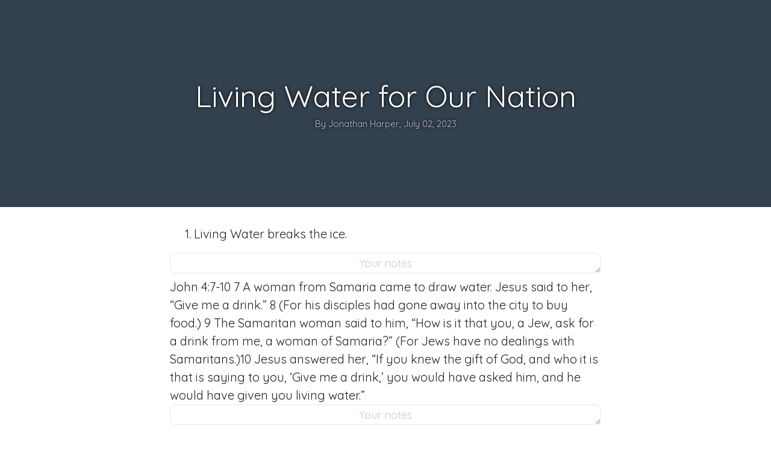

--- FILE ---
content_type: text/html
request_url: https://churchlinkfeeds.blob.core.windows.net/notes/42746/note-182943.html
body_size: 10329
content:
<!DOCTYPE html>
<html lang="en" class="notedoc-html">
  <head>
    <meta charset="utf-8" />
    <meta
      name="viewport"
      content="width=device-width, initial-scale=1, shrink-to-fit=no"
    />
    <meta name="description" content="" />
    <meta name="author" content="" />

    <title>Living Water for Our Nation</title>

    <link rel="icon" href="data:;base64,iVBORwOKGO=" />

    <link
      href="https://maxcdn.bootstrapcdn.com/bootstrap/4.0.0/css/bootstrap.min.css"
      rel="stylesheet"
      integrity="sha384-Gn5384xqQ1aoWXA+058RXPxPg6fy4IWvTNh0E263XmFcJlSAwiGgFAW/dAiS6JXm"
      crossorigin="anonymous"
    />
    <link
      href="https://maxcdn.bootstrapcdn.com/font-awesome/4.7.0/css/font-awesome.min.css"
      rel="stylesheet"
      integrity="sha384-wvfXpqpZZVQGK6TAh5PVlGOfQNHSoD2xbE+QkPxCAFlNEevoEH3Sl0sibVcOQVnN"
      crossorigin="anonymous"
    />
    <link
      href="https://fonts.googleapis.com/css?family=Quicksand"
      rel="stylesheet"
    />
    <!-- <link rel="stylesheet" href="https://churchlinkapp.blob.core.windows.net/site8/js/notedocs/notedocs.css"> -->
    <link
      rel="stylesheet"
      href="https://tithelyapp.blob.core.windows.net/site1/v37/js/notedocs/notedocs.css"
    />
  </head>
  <body class="notedoc-body" data-notedoc-id="182943" data-notedoc-orgid="42746">
    <!--<header class="masthead parallax">-->

    <header
      class="masthead notedoc-masthead"
      style="background-image: url('')"
    >
      <div class="overlay"></div>
      <div class="container">
        <div class="row">
          <div class="col-lg-8 col-md-10 mx-auto">
            <div class="post-heading"><h1>Living Water for Our Nation</h1>
<div class="meta">By Jonathan Harper, July 02, 2023</div>
</div>
          </div>
        </div>
      </div>
    </header>

    <article class="notedoc-content">
      <div class="container">
        <div class="row">
          <div class="col-lg-8 col-md-10 mx-auto notedoc-parent">
            <form class="notedoc-form"><ol>
<li>Living Water breaks the ice.</li>
</ol>
<div class="notebox-div" id="notebox-div-id-1"><textarea class="notebox fullnote-textarea" data-note-id="1" data-notedoc-type="fullnote" id="notebox-textarea-id-1" placeholder="Your notes"></textarea></div>
John 4:7-10
7 A woman from Samaria came to draw water. Jesus said to her, “Give me a drink.” 8 (For his disciples had gone away into the city to buy food.) 9 The Samaritan woman said to him, “How is it that you, a Jew, ask for a drink from me, a woman of Samaria?” (For Jews have no dealings with Samaritans.)10 Jesus answered her, “If you knew the gift of God, and who it is that is saying to you, ‘Give me a drink,’ you would have asked him, and he would have given you living water.”
<div class="notebox-div" id="notebox-div-id-2"><textarea class="notebox fullnote-textarea" data-note-id="2" data-notedoc-type="fullnote" id="notebox-textarea-id-2" placeholder="Your notes"></textarea></div>
Luke 9:51-56
51 When the days drew near for him to be taken up, he set his face to go to Jerusalem. 52 And he sent messengers ahead of him, who went and entered a village of the Samaritans, to make preparations for him. 53 But the people did not receive him, because his face was set toward Jerusalem. 54 And when his disciples James and John saw it, they said, "Lord, do you want us to tell fire to come down from heaven and consume them?" 55 But he turned and rebuked them for the Son of Man came not to destroy people's lives but to save them. 56 And they went on to another village.
<div class="notebox-div" id="notebox-div-id-3"><textarea class="notebox fullnote-textarea" data-note-id="3" data-notedoc-type="fullnote" id="notebox-textarea-id-3" placeholder="Your notes"></textarea></div>
<ol start="2">
<li>Living Water becomes a spring.</li>
</ol>
<div class="notebox-div" id="notebox-div-id-4"><textarea class="notebox fullnote-textarea" data-note-id="4" data-notedoc-type="fullnote" id="notebox-textarea-id-4" placeholder="Your notes"></textarea></div>
John 4:11-15
11 The woman said to him, “Sir, you have nothing to draw water with, and the well is deep. Where do you get that living water? 12 Are you greater than our father Jacob? He gave us the well and drank from it himself, as did his sons and his livestock.” 13 Jesus said to her, “Everyone who drinks of this water will be thirsty again, 14 but whoever drinks of the water that I will give him will never be thirsty again.b The water that I will give him will become in him a spring of water welling up to eternal life.” 15 The woman said to him, “Sir, give me this water, so that I will not be thirsty or have to come here to draw water.”
<div class="notebox-div" id="notebox-div-id-5"><textarea class="notebox fullnote-textarea" data-note-id="5" data-notedoc-type="fullnote" id="notebox-textarea-id-5" placeholder="Your notes"></textarea></div>
2 Peter 2:17
17 These are waterless springs and mists driven by a storm. For them the gloom of utter darkness has been reserved.
<div class="notebox-div" id="notebox-div-id-6"><textarea class="notebox fullnote-textarea" data-note-id="6" data-notedoc-type="fullnote" id="notebox-textarea-id-6" placeholder="Your notes"></textarea></div>
Numbers 21:17
17 Then Israel sang this song: “Spring up, O well!—Sing to it!—
<div class="notebox-div" id="notebox-div-id-7"><textarea class="notebox fullnote-textarea" data-note-id="7" data-notedoc-type="fullnote" id="notebox-textarea-id-7" placeholder="Your notes"></textarea></div>
<ol start="3">
<li>Jesus Christ reveals the truth.</li>
</ol>
<div class="notebox-div" id="notebox-div-id-8"><textarea class="notebox fullnote-textarea" data-note-id="8" data-notedoc-type="fullnote" id="notebox-textarea-id-8" placeholder="Your notes"></textarea></div>
John 4:16-18
“16 Jesus said to her, “Go, call your husband, and come here.” 17 The woman answered him, “I have no husband.” Jesus said to her, “You are right in saying, ‘I have no husband’; 18 for you have had five husbands, and the one you now have is not your husband. What you have said is true.”
<div class="notebox-div" id="notebox-div-id-9"><textarea class="notebox fullnote-textarea" data-note-id="9" data-notedoc-type="fullnote" id="notebox-textarea-id-9" placeholder="Your notes"></textarea></div>
<ol start="4">
<li>Worship God in spirit and in truth.</li>
</ol>
<div class="notebox-div" id="notebox-div-id-10"><textarea class="notebox fullnote-textarea" data-note-id="10" data-notedoc-type="fullnote" id="notebox-textarea-id-10" placeholder="Your notes"></textarea></div>
John 4:19-24
19 The woman said to him, “Sir, I perceive that you are a prophet. 20 Our fathers worshiped on this mountain, but you say that in Jerusalem is the place where people ought to worship.” 21 Jesus said to her, “Woman, believe me, the hour is coming when neither on this mountain nor in Jerusalem will you worship the Father. 22 You worship what you do not know; we worship what we know, for salvation is from the Jews. 23 But the hour is coming, and is now here, when the true worshipers will worship the Father in spirit and truth, for the Father is seeking such people to worship him. 24 God is spirit, and those who worship him must worship in spirit and truth.”
<div class="notebox-div" id="notebox-div-id-11"><textarea class="notebox fullnote-textarea" data-note-id="11" data-notedoc-type="fullnote" id="notebox-textarea-id-11" placeholder="Your notes"></textarea></div>
<ol start="5">
<li>Jesus is the Messiah, the Christ.</li>
</ol>
<div class="notebox-div" id="notebox-div-id-12"><textarea class="notebox fullnote-textarea" data-note-id="12" data-notedoc-type="fullnote" id="notebox-textarea-id-12" placeholder="Your notes"></textarea></div>
John 4:25-26
25 The woman said to him, “I know that Messiah is coming (he who is called Christ). When he comes, he will tell us all things.” 26 Jesus said to her, “I who speak to you am he.”
<div class="notebox-div" id="notebox-div-id-13"><textarea class="notebox fullnote-textarea" data-note-id="13" data-notedoc-type="fullnote" id="notebox-textarea-id-13" placeholder="Your notes"></textarea></div>
</form>
            <!-- Button -->
            <!--<div class="form-group button-div email">
						<div class="d-flex justify-content-center">
							<button class="btn btn-outline-secondary email-button" onclick="sendUserNotesToEmail()">Email notes</button>
						</div>
					</div>-->
          </div>
        </div>
      </div>
    </article>

    <footer class="notedoc-footer">
      <div class="container">
        <div class="row">
          <div class="col-lg-8 col-md-10 mx-auto">
            <p class="copyright text-muted">
              &copy;
              <a class="brand" href="https://get.tithe.ly/" target="_blank"
                >Tithe.ly</a
              >
              2023
              <a href="https://twitter.com/tithelyapp" target="_blank">
                <span class="fa-stack">
                  <i class="fa fa-circle fa-stack-2x"></i>
                  <i class="fa fa-twitter fa-stack-1x fa-inverse"></i>
                </span>
              </a>
            </p>
            <div class="form-group button-div email">
              <div class="d-flex justify-content-center">
                <button
                  class="btn btn-outline-secondary email-button"
                  onclick="sendUserNotesToEmail()"
                >
                  Email notes
                </button>
              </div>
            </div>
          </div>
        </div>
      </div>
    </footer>

    <script>
      var _bibleVersion = "ESV";
    </script>

    <script
      src="https://code.jquery.com/jquery-3.3.1.min.js"
      crossorigin="anonymous"
    ></script>
    <script
      src="https://maxcdn.bootstrapcdn.com/bootstrap/4.0.0/js/bootstrap.min.js"
      integrity="sha384-JZR6Spejh4U02d8jOt6vLEHfe/JQGiRRSQQxSfFWpi1MquVdAyjUar5+76PVCmYl"
      crossorigin="anonymous"
    ></script>
    <!-- <script src="https://churchlinkapp.blob.core.windows.net/site8/js/notedocs/notedocs.js"></script> -->
    <script src="https://tithelyapp.blob.core.windows.net/site1/v37/js/notedocs/notedocs.js"></script>
    <script src="//cdn.jsdelivr.net/npm/alertifyjs@1.11.0/build/alertify.min.js"></script>
  </body>
</html>


--- FILE ---
content_type: text/css
request_url: https://tithelyapp.blob.core.windows.net/site1/v37/js/notedocs/notedocs.css
body_size: 11331
content:
@charset "UTF-8";
@import url(alertify/alertify-combo.min.css);
body.notedoc-body {
	font-size: 20px;
	color: #212529;
	font-family: 'Quicksand', 'Open Sans', 'Helvetica Neue', Helvetica, Arial, sans-serif;
	position: relative;
	margin: 0;
	padding-bottom: 6rem;
	min-height: 100%; }

html.notedoc-html {
	height: 100%;
	box-sizing: border-box; }

.notedoc-body p, .editor-preview-active-side p {
	line-height: 1.5;
	margin: 30px 0; }
	.notedoc-body p a, .editor-preview-active-side p a {
		text-decoration: underline; }

.notedoc-body .resourcetext p, .editor-preview-active-side .resourcetext p {
	line-height: 1.5;
	margin: 6px 0; }

.notedoc-body h1,
.notedoc-body h2,
.notedoc-body h3,
.notedoc-body h4,
.notedoc-body h5,
.notedoc-body h6, .editor-preview-active-side h1,
.editor-preview-active-side h2,
.editor-preview-active-side h3,
.editor-preview-active-side h4,
.editor-preview-active-side h5,
.editor-preview-active-side h6 {
	font-weight: 800; }

.notedoc-body a, .editor-preview-active-side a {
	color: #212529;
	-webkit-transition: all 0.2s;
	-moz-transition: all 0.2s;
	transition: all 0.2s; }
	.notedoc-body a:focus, .notedoc-body a:hover, .editor-preview-active-side a:focus, .editor-preview-active-side a:hover {
		color: #0085A1; }

.notedoc-body blockquote, .editor-preview-active-side blockquote {
	font-style: italic;
	color: #868e96; }

.notedoc-body .section-heading, .editor-preview-active-side .section-heading {
	font-size: 36px;
	font-weight: 700;
	margin-top: 60px; }

.notedoc-body .caption, .editor-preview-active-side .caption {
	font-size: 14px;
	font-style: italic;
	display: block;
	margin: 0;
	padding: 10px;
	text-align: center;
	border-bottom-right-radius: 5px;
	border-bottom-left-radius: 5px; }

.notedoc-body ::-moz-selection, .editor-preview-active-side ::-moz-selection {
	color: #fff;
	background: #0085A1;
	text-shadow: none; }

.notedoc-body ::selection, .editor-preview-active-side ::selection {
	color: #fff;
	background: #0085A1;
	text-shadow: none; }

.notedoc-body img::selection, .editor-preview-active-side img::selection {
	color: #fff;
	background: transparent; }

.notedoc-body img::-moz-selection, .editor-preview-active-side img::-moz-selection {
	color: #fff;
	background: transparent; }

header.notedoc-masthead {
	margin-bottom: 30px;
	background: no-repeat center center;
	background-color: #a8d4ff;
	background-attachment: scroll;
	position: relative;
	-webkit-background-size: cover;
	-moz-background-size: cover;
	-o-background-size: cover;
	background-size: cover; }
	header.notedoc-masthead .overlay {
		position: absolute;
		top: 0;
		left: 0;
		height: 100%;
		width: 100%;
		/*
		//background-color: $gray-900;
		background-color: #b1b9b6;
		opacity: 0.6;
		*/
		background-color: #000;
		opacity: 0.7; }
	header.notedoc-masthead .page-heading,
	header.notedoc-masthead .post-heading,
	header.notedoc-masthead .site-heading {
		padding: 100px 0 150px;
		color: white; }
		@media only screen and (min-width: 768px) {
			header.notedoc-masthead .page-heading,
			header.notedoc-masthead .post-heading,
			header.notedoc-masthead .site-heading {
				padding: 130px 0; } }
	header.notedoc-masthead .page-heading,
	header.notedoc-masthead .site-heading {
		text-align: center; }
		header.notedoc-masthead .page-heading h1,
		header.notedoc-masthead .site-heading h1 {
			/*font-size: 50px;*/
			font-size: 42px;
			margin-top: 0; }
		header.notedoc-masthead .page-heading .subheading,
		header.notedoc-masthead .site-heading .subheading {
			font-size: 24px;
			font-weight: 300;
			line-height: 1.1;
			display: block;
			margin: 10px 0 0; }
		@media only screen and (min-width: 768px) {
			header.notedoc-masthead .page-heading h1,
			header.notedoc-masthead .site-heading h1 {
				font-size: 80px; } }
	header.notedoc-masthead .post-heading {
		/*text-shadow: 1px 1px #5a5a5a;*/
		text-shadow: 0px 0px 5px #000; }
		header.notedoc-masthead .post-heading h1 {
			font-size: 42px;
			font-weight: normal;
			text-align: center;
			margin-bottom: 8px;
			/*text-shadow: 2px 2px #5a5a5a;*/ }
		header.notedoc-masthead .post-heading h2.subheading {
			font-size: 28px;
			margin-top: 0;
			margin-bottom: 12px; }
		header.notedoc-masthead .post-heading .meta,
		header.notedoc-masthead .post-heading .subheading {
			line-height: 1.1;
			display: block;
			text-align: center; }
		header.notedoc-masthead .post-heading .subheading {
			font-size: 24px;
			font-weight: normal;
			margin: 10px 0 30px; }
		header.notedoc-masthead .post-heading .meta {
			margin-top: 1px;
			color: #ffffffb0;
			font-size: 15px;
			font-weight: normal;
			font-style: normal; }
			header.notedoc-masthead .post-heading .meta a {
				color: #fff; }
		@media only screen and (min-width: 768px) {
			header.notedoc-masthead .post-heading h1 {
				font-size: 50px; }
			header.notedoc-masthead .post-heading .subheading {
				font-size: 30px; } }
	header.notedoc-masthead.parallax {
		background-image: url(https://churchlinkapp.blob.core.windows.net/site8/dash/app/notedocs/bald-eagle-wallpapers-flight.jpg);
		height: 400px;
		background-attachment: fixed;
		background-position: center;
		background-repeat: no-repeat;
		background-size: cover; }

footer.notedoc-footer {
	padding: 20px 20px;
	margin-top: 20px;
	background-color: #f4f4f4;
	position: absolute;
	right: 0;
	bottom: 0;
	left: 0;
	text-align: center; }
	footer.notedoc-footer .list-inline {
		margin: 0;
		padding: 0; }
	footer.notedoc-footer .copyright {
		font-size: 16px;
		margin-bottom: 0;
		margin-top: 0;
		text-align: center;
		display: none; }
		footer.notedoc-footer .copyright a {
			text-decoration: none;
			color: #25af5f; }
			footer.notedoc-footer .copyright a i.fa.fa-circle {
				color: #fff; }
			footer.notedoc-footer .copyright a i.fa.fa-stack-1x {
				color: #25af5f; }
			footer.notedoc-footer .copyright a:focus, footer.notedoc-footer .copyright a:hover {
				color: #1c8548; }
				footer.notedoc-footer .copyright a:focus i.fa.fa-stack-1x, footer.notedoc-footer .copyright a:hover i.fa.fa-stack-1x {
					color: #fff; }
				footer.notedoc-footer .copyright a:focus i.fa.fa-circle, footer.notedoc-footer .copyright a:hover i.fa.fa-circle {
					color: #25af5f; }

.notedoc-body .btn {
	font-size: 14px;
	font-weight: 800;
	padding: 15px 25px;
	letter-spacing: 1px;
	text-transform: uppercase;
	border-radius: 0; }

.notedoc-body .btn-primary {
	background-color: #0085A1;
	border-color: #0085A1; }
	.notedoc-body .btn-primary:hover, .notedoc-body .btn-primary:focus, .notedoc-body .btn-primary:active {
		color: #fff;
		background-color: #00657b !important;
		border-color: #00657b !important; }

.notedoc-body .btn-lg {
	font-size: 16px;
	padding: 25px 35px; }

/* --- limited animate.css options for notedocs, just what we're using */
.animated {
	animation-duration: 1s;
	animation-fill-mode: both; }

.animated.infinite {
	animation-iteration-count: infinite; }

@keyframes bounceIn {
	from, 20%, 40%, 60%, 80%, to {
		animation-timing-function: cubic-bezier(0.215, 0.61, 0.355, 1); }
	0% {
		opacity: 0;
		transform: scale3d(0.3, 0.3, 0.3); }
	20% {
		transform: scale3d(1.1, 1.1, 1.1); }
	40% {
		transform: scale3d(0.9, 0.9, 0.9); }
	60% {
		opacity: 1;
		transform: scale3d(1.03, 1.03, 1.03); }
	80% {
		transform: scale3d(0.97, 0.97, 0.97); }
	to {
		opacity: 1;
		transform: scale3d(1, 1, 1); } }

.bounceIn {
	animation-duration: 0.75s;
	animation-name: bounceIn; }

@keyframes flipInY {
	from {
		transform: perspective(400px) rotate3d(0, 1, 0, 90deg);
		animation-timing-function: ease-in;
		opacity: 0; }
	40% {
		transform: perspective(400px) rotate3d(0, 1, 0, -20deg);
		animation-timing-function: ease-in; }
	60% {
		transform: perspective(400px) rotate3d(0, 1, 0, 10deg);
		opacity: 1; }
	80% {
		transform: perspective(400px) rotate3d(0, 1, 0, -5deg); }
	to {
		transform: perspective(400px); } }

.flipInY {
	backface-visibility: visible !important;
	animation-name: flipInY; }

.notedoc-body .container, .editor-preview-active-side .container {
	padding-right: 25px;
	padding-left: 25px; }

.notedoc-body .notebox-div textarea.notebox.full, .notedoc-body .notebox-div textarea.notebox.focus, .editor-preview-active-side .notebox-div textarea.notebox.full, .editor-preview-active-side .notebox-div textarea.notebox.focus {
	border-color: #3e91f1;
	padding: 15px; }

.notedoc-body img, .editor-preview-active-side img {
	vertical-align: middle;
	border-style: none;
	max-width: 100%;
	max-height: 400px; }

.notedoc-body p.img-p, .editor-preview-active-side p.img-p {
	text-align: center; }

.notedoc-body th, .editor-preview-active-side th {
	padding-right: 10px; }

.notedoc-body li > p, .editor-preview-active-side li > p {
	line-height: 1.5;
	margin-top: 0;
	margin-bottom: 15px; }

.notebox-div {
	color: red; }
	.notebox-div textarea {
		border: 1px solid #dbeafc;
		border-radius: 9px;
		overflow: hidden;
		height: 34px;
		width: 100%;
		margin-right: 20px;
		left: 0;
		font-family: "Quicksand", sans-serif;
		font-size: 18px;
		position: relative;
		transition: all 500ms linear;
		padding: 3px 0; }
		.notebox-div textarea:before {
			content: ""; }
		.notebox-div textarea.full, .notebox-div textarea.focus {
			border-width: 2px;
			height: auto;
			min-height: 100px;
			overflow: auto; }
		.notebox-div textarea.full {
			border-color: #f1cd3e; }
		.notebox-div textarea::placeholder {
			color: #cbcbcb;
			text-align: center; }

input.fillin-input {
	border-radius: 0;
	border-style: solid;
	border: none;
	box-shadow: inset 0px 0px 0px 0px #fff;
	border-bottom: 2px solid #3e91f1;
	font-family: "Quicksand", sans-serif;
	font-size: 18px;
	text-align: center;
	width: 120px;
	max-width: 280px;
	max-height: 28px; }

.input-group.fillin {
	display: inline; }
	.input-group.fillin .input-group-append,
	.input-group.fillin .input-group-prepend {
		display: inline-block; }
		.input-group.fillin .input-group-append .input-group-text,
		.input-group.fillin .input-group-prepend .input-group-text {
			padding: .375rem .5rem;
			background-color: inherit;
			border: none;
			color: #3e91f1; }
			.input-group.fillin .input-group-append .input-group-text:hover,
			.input-group.fillin .input-group-prepend .input-group-text:hover {
				cursor: pointer; }

blockquote p {
	white-space: pre-wrap;
	border-left: solid 2px #e2e2e2;
	padding-left: 10px;
	font-style: initial;
	color: #868e96; }

.editor-preview-active-side blockquote {
	padding: 0 0 0 15px;
	margin: 0 0 20px;
	border-left: solid 2px #e2e2e2; }
	.editor-preview-active-side blockquote p {
		padding-left: 0px;
		border-left: none; }

.button-div.email {
	position: fixed;
	right: 10px;
	bottom: -11px;
	z-index: 1000;
	width: 100%;
	right: 0px;
	/*new*/
	position: initial;
	padding-top: 3px;
	margin-bottom: 7px; }

.notedoc-body button.email-button {
	background-color: #25af5fdb;
	color: #fff;
	border: none;
	padding: 7px 28px; }
	.notedoc-body button.email-button:hover, .notedoc-body button.email-button:focus {
		background-color: #25af5f; }

footer.notedoc-footer {
	padding-bottom: 40px;
	padding-top: 5px;
	/* new */
	padding-bottom: 0px;
	margin-bottom: -7px; }

article.notedoc-content {
	margin-bottom: 15px; }

.alertify-notifier.ajs-bottom.ajs-right {
	margin-bottom: 38px; }

a.rtTooltipMoreLink {
	color: green !important;
	display: none; }

/*# sourceMappingURL=notedocs.css.map */

--- FILE ---
content_type: application/javascript
request_url: https://tithelyapp.blob.core.windows.net/site1/v37/js/notedocs/notedocs.js
body_size: 13457
content:
// --- animate prototype added function allows calling 'animateCss' on an element ---
//https://github.com/daneden/animate.css

$.fn.extend({
	animateCss: function (animationName, callback) {
		var animationEnd = (function (el) {
			var animations = {
				animation: 'animationend',
				OAnimation: 'oAnimationEnd',
				MozAnimation: 'mozAnimationEnd',
				WebkitAnimation: 'webkitAnimationEnd',
			};
			
			for (var t in animations) {
				if (el.style[t] !== undefined) {
					return animations[t];
				}
			}
		})(document.createElement('div'));

		this.addClass('animated ' + animationName).one(animationEnd, function () {
			$(this).removeClass('animated ' + animationName);

			if (typeof callback === 'function') callback();
		});

		return this;
	},
});

// use like: `$(elm).animateCss('bounceIn');`

/*
	jQuery autoGrowInput v2.0.0
    Copyright (c) 2017 Nicholas Petersen / TL
    Based on stackoverflow.com/questions/931207 (James Padolsey), and Simon Steinberger / Pixabay
    GitHub: (original version): https://github.com/Pixabay/jQuery-autoGrowInput
	License: http://www.opensource.org/licenses/mit-license.php
*/

function autoGrowInput(options) { // classSelector

	const finalSelector = "input.autogrow-input";
	//if (classSelector != null) {
	//	if (!classSelector.startsWith("."))
	//		classSelector = "." + classSelector;
	//	finalSelector = finalSelector + classSelector;
	//}

	$("body").on("focus", finalSelector, function (itm) {
		var agInput = $(itm.currentTarget);
		agInput.autoGrowInputRun(options);
		agInput.trigger("autogrow");
	});

	return this;
};

(function ($) {
	var event = 'oninput' in document.createElement('input') ? 'input' : 'keydown';

	$.fn.autoGrowInputRun = function (options) {
	
		var minWidth = $(this).width();
		var o = $.extend({ minWidth: 20, maxWidth: 500, comfortZone: 0 }, options);

		if (minWidth > o.minWidth)
			o.minWidth = minWidth;

		this.each(function () {
			var input = $(this);
			var val = ' ';
			var comfortZone = (options && 'comfortZone' in options)
				? o.comfortZone
				: parseInt(input.css('fontSize'));

			var span = $('<span class="data-input-autogrow" />').css({
				position: 'absolute',
				top: -9999,
				left: -9999,
				width: 'auto',
				fontSize: input.css('fontSize'),
				fontFamily: input.css('fontFamily'),
				fontWeight: input.css('fontWeight'),
				letterSpacing: input.css('letterSpacing'),
				textTransform: input.css('textTransform'),
				whiteSpace: 'nowrap',
				ariaHidden: true
			}).appendTo('body');

			var check = function (e) {
				if (val === (val = input.val()) && e.type !== 'autogrow')
					return;
				if (!val)
					val = input.attr('placeholder') || '';

				span.html(val
					.replace(/&/g, '&amp;')
					.replace(/\s/g, '&nbsp;')
					.replace(/</g, '&lt;')
					.replace(/>/g, '&gt;'));

				var newWidth = span.width() + comfortZone, mw = typeof (o.maxWidth) == "function" ? o.maxWidth() : o.maxWidth;
				if (newWidth > mw)
					newWidth = mw;
				else if (newWidth < o.minWidth)
					newWidth = o.minWidth;
				if (newWidth != input.width())
					input.width(newWidth);
			};
			input.on(event + '.autogrow autogrow', check);
			input.removeClass("autogrow-input");
			input.addClass("autogrow-input-active");

			// init on page load
			check();
		});
		return this;
	}
}(jQuery));


function getFillinNotes() {
	getFillinNotes(null);
}

function getFillinNotes(email) {

	var v2 = true;

	var map1 = $(".fillin-input, .fullnote-textarea").map(function () {
		var $item = $(this);
		var isFillin = $item.hasClass("fillin-input");
		var noteDocInfo = {
			type: isFillin ? "fillin" : "fullnote",
			id: $item.data("note-id"),
			answer: $item.data("answer"),
			value: $item.val(),
		};
		return noteDocInfo;
	}).get();

	var map2 = {
		email: email,
		notes: map1
	}

	var finalMap = v2 == true
		? map2
		: map1;

	var jsonResult = JSON.stringify(finalMap);
	return jsonResult;
}

function populateFillinNotes(json, hideButton) {
	if (json == null || json.length < 1)
		return;

	if (hideButton === true || hideButton == "true")
		hideButton();

//	if (isDemoOrg())
//		setErrorText(`Testing: input json is:
//${json}`);

	var pJson = null;
	try {
		pJson = JSON.parse(json); // $.parseJSON(json);
	}
	catch (err) {
		setError(err);
		return;
	}

	if (pJson == null) {
		return;
	}

	if (!Array.isArray(pJson)) {
		var email = pJson.email;
		pJson = pJson.notes;

		if (!Array.isArray(pJson))
			return;
	}

	if (pJson.length < 0)
		return;

	$.each(pJson, function (index, fillinJ) {

		var id = fillinJ.id;
		var typeName = fillinJ.type;
		var isFillin = typeName == "fillin";

		if (!$.isNumeric(id) || id < 0)
			return;

		if (!isFillin && typeName != "fullnote")
			return;

		var value = fillinJ.value;
		var answer = !isFillin ? null : fillinJ.answer;

		//var inputDataSelectorStr = `${isFillin ? "input" : "textarea"}[data-note-id='${id}']`;

		var inputDataSelectorStr = (isFillin ? "input" : "textarea") + "[data-note-id=" +  "'" + id + "'" + "]";

		var input = $(inputDataSelectorStr);

		if (input == null)
			return;

		// Ok, this isn't all that necessary, but if their value == original answer (the one in the json)
		// and answer from input has since changed on the backend, let's change their current value (answer)
		if (isFillin
			&& value == answer // the key point here, if the value was == to the original answer, but if backend has changed the answer
			&& answer != null && answer.length > 0) {
			var inputAnswer = input.data("answer");

			if (inputAnswer != null && inputAnswer.length > 0 && inputAnswer != answer)
				value = inputAnswer; // CHANGE their inputted value from the old answer to the new answer
		}

		input.val(value);

		if (!isFillin)
			input.keyup();
		//expandFullNoteTextareaIfHasContent(input);
	});
}

/**
 * source: https://stackoverflow.com/a/38137215/264031 (see: https://regexr.com/3dnsr)
 * @param {any} email
 */
function validateEmail(email) {

	if (email == null || email.length < 7 || email.length > 254)
		return false;

	var re = /^(([^<>()\[\]\.,;:\s@\"]+(\.[^<>()\[\]\.,;:\s@\"]+)*)|(\".+\"))@(([^<>()\.,;\s@\"]+\.{0,1})+[^<>()\.,;:\s@\"]{2,})$/;

	// orig from the huge top answer:  /^(([^<>()\[\]\\.,;:\s@"]+(\.[^<>()\[\]\\.,;:\s@"]+)*)|(".+"))@((\[[0-9]{1,3}\.[0-9]{1,3}\.[0-9]{1,3}\.[0-9]{1,3}\])|(([a-zA-Z\-0-9]+\.)+[a-zA-Z]{2,}))$/;
	return re.test(String(email).toLowerCase());
}

var useAlertify = false;

function sendUserNotesToEmail() {
	var email = prompt("Enter your email to have your notes emailed to you."); //, lastEnteredEmail || "");
	sendUserNotesToEmailFinal(email);
}

function sendUserNotesToEmail_alertifyWay() {

	// https://getbootstrap.com/docs/4.0/components/modal/
	// http://bitwiser.in/blurt/
	// http://alertifyjs.com/guide.html
	// http://alertifyjs.com/prompt.html

	alertify.prompt("Send notes to email", "Enter your email to have your notes emailed to you.", "", //lastEnteredEmail || ""
		function (evt, email) {
			sendUserNotesToEmailFinal(email);
		}, null);
	//function() { alertify.error('Cancel') });
}

function sendUserNotesToEmailFinal(email) {

	if (email == null || email.length < 1)
		return;

	email = email.toLowerCase();

	if (!validateEmail(email)) {
		alert("Invalid email.");
		return;
	}

	sendUserNotesToEmailAfterEmailVerified(email);

	alertify.success("The request to send your notes has been sent and will soon be processed. Please wait a bit before they show up!");
}

function sendUserNotesToEmailAfterEmailVerified(email) {
	if (email == null || email.length < 1)
		throw "Email is not set.";

	var url = getEmailUserNotesUrl();
	if (url == null)
		return;

	var userNotes = getFillinNotes(email);

	$.ajax({
		type: 'POST',
		url: url,
		contentType: 'text/plain', //'application/json',
		data: userNotes,
		success: function (datav) {
			if (datav == null)
				datav = "no msg returned.";
			console.log(`Ajax success: ${datav}`);
		},
		fail: function (error) {
			if (error != null)
				error = "No error msg returned.";
			console.error(`Ajax fail: ${error}`);
		},
	});
}



/**

 */

function getEmailUserNotesUrl(showAlertIfInvalid) {
	var noteDocId = getDocNoteId();
	var noteDocOrgId = getDocOrgId();

	if (showAlertIfInvalid === true) {
		if (!$.isNumeric(noteDocId) || noteDocId < 1) {
			alert("Invalid document id (internal error, sorry).");
			return null;
		}
	}

	//return `https://clroverwebapp.azurewebsites.net/api/notedocs/email?noteDocId=${noteDocId}&noteDocOrgId=${noteDocOrgId}`;
  return 'https://clroverwebapp.azurewebsites.net/api/notedocs/email?noteDocId=' + noteDocId + ' &noteDocOrgId=' + noteDocOrgId;
	//`https://clwebapp1.azurewebsites.net/...`;
	//&email=${email}`
}

function getSaveMDUserNotesUrl() {
	var noteDocNoteId = getDocNoteId();
/*	
	return noteDocNoteId > 0
		? `https://clroverwebapp.azurewebsites.net/api/notedocs/get-md-with-user-input?noteDocId=${noteDocNoteId}`
		: null;
*/
	return noteDocNoteId > 0
		? ('https://clroverwebapp.azurewebsites.net/api/notedocs/get-md-with-user-input?noteDocId=' + noteDocNoteId)
		: null;
}

function getDocNoteId() {
	var noteDocNoteId = $("body").data("notedoc-id");
	return noteDocNoteId;
}

function getDocOrgId() {
	var noteDocOrgId = $("body").data("notedoc-orgid");
	return noteDocOrgId;
}

function isDemoOrg() {
	var orgId = getDocOrgId();
	return orgId == 1016 || orgId == "1016";
}

function setError(ex) {
	if (ex == null)
		return;

	if (!isDemoOrg())
		return;

	var exStr = ex.toString();
	if (exStr == null)
		return;

	var firstP = $("p").first();

	if (firstP != null)
		setErrorText(exStr);
}

function setErrorText(msg) {
	if (msg == null)
		return;

	var firstP = $("p").first();

	if (firstP != null) {
		// firstP.before(`<pre style="color:red;font-family:monospace;white-space:pre-wrap;">${msg}</pre>`)
		firstP.before('<pre style="color:red;font-family:monospace;white-space:pre-wrap;">' + msg + '</pre>')
	}
}

function hideButton() {
	$(".button-div.email").css("visibility", "collapse"); //.css("display", "none"); //.remove();
}

// comment in to disable autogrow

// following auto grows textarea note inputs, without even jQuery!
var arr = document.getElementsByClassName('fullnote-textarea');

// https://stackoverflow.com/questions/46671833/why-isnt-ms-edge-working-with-spread-element-and-queryselector
// spread operator ... not working in Edge...

Array.from(arr).forEach(function (itm) {
	auto_grow(itm);
});

//[...arr].forEach(function (itm) {
//	auto_grow(itm);
//});

function auto_grow(element) {
  if (element != null) {
    var tValue = element.value;
    if (tValue != null && tValue.length > 0) {
      if (!element.classList.contains("full"))
        element.className += " full";
        element.style.height = "5px";
        element.style.height = (element.scrollHeight)+"px";
    }
  }
}

// -------

(function ($) {
	"use strict";

	$(document).ready(function () {

		// ---
		// -------
		// fix images, style will give min and max to any images within a paragraph, etc
		$("p img").parent().addClass("img-p");

		// ---
		// -------
		// call autoGrowInput (where is this located?) for fillin underline
		autoGrowInput({ minWidth: 80, maxWidth: 500, comfortZone: 20 }); //, "fillin-input");

		// ---
		// -------
		// makes full note textarea grow in size (etc) on focus
		var noteBoxSel = ".notebox-div textarea.notebox";

		var autoGrowOnFocus = false;

		$("body").on("focus", noteBoxSel, function (itm) {
      auto_grow($(itm)[0].currentTarget);
			$(itm.currentTarget).addClass("focus");
			if (autoGrowOnFocus)
				auto_grow(itm);
		});

		// comment in to disable autogrow
		$("body").on("keyup", noteBoxSel, function (itm) {
			auto_grow($(itm)[0].currentTarget);
		});

		$("body").on("blur", noteBoxSel, function (itm) {
			$(itm.currentTarget).removeClass("focus");
		});

		// ---
		// -------
		// sets 'full' class on textarea if it's not empty, call on keyup or etc
		function setClassOnTxtAreaIfNotEmpty(element, className) {
			var elm = $(element);
			if (elm.val().length > 0) {
				elm.addClass(className);
			}
			else {
				elm.removeClass(className);
			}
		}

		function expandFullNoteTextareaIfHasContent(textArea) {
			setClassOnTxtAreaIfNotEmpty(textArea, "full");
		}

		$("body").on('change keyup', noteBoxSel, function (itm) {
			expandFullNoteTextareaIfHasContent($(itm.currentTarget));
		});


		// ---
		// -------
		// click event binds to fillin w/answer checkbox to make it an actionable button for showing the answer
		$("body").on("click", ".input-group-text", function (itm) {
			var inpt = $(itm.currentTarget)
				.closest(".input-group.fillin")
				.children("input.fillin-input");

			if (inpt != null && inpt.length == 1) {
				var answr = inpt.data("answer");
				if (answr != null && answr.length > 0) {
					inpt.val(answr);
					inpt.animateCss('bounceIn'); //'flipInY'); //'pulse'); //'flipInY'); 'bounceIn'
				}
			}
		});
	});
})(jQuery);

//var _bibleVersion = "{bible-version}"; <-- variable should come from template
var bibleVersion = "ESV";

if (_bibleVersion != null && _bibleVersion.length > 0 && !_bibleVersion.startsWith("{bible"))
	bibleVersion = _bibleVersion;

var refTagger = {
	settings: {
		bibleReader: "bible.faithlife",
		bibleVersion: bibleVersion,
		dropShadow: false,
		socialSharing: []
	}
};

(function (d, t) {
	var g = d.createElement(t), s = d.getElementsByTagName(t)[0];
	g.src = "//api.reftagger.com/v2/RefTagger.js";
	s.parentNode.insertBefore(g, s);
}(document, "script"));